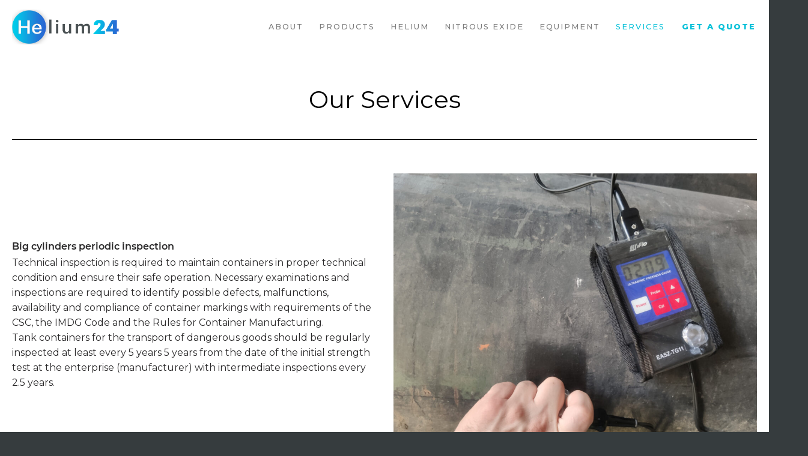

--- FILE ---
content_type: text/html; charset=UTF-8
request_url: https://helium24.com/services/
body_size: 17548
content:
<!DOCTYPE html>
<!--[if IE 9 ]> <html lang="en-US" class="ie9 loading-site no-js"> <![endif]-->
<!--[if IE 8 ]> <html lang="en-US" class="ie8 loading-site no-js"> <![endif]-->
<!--[if (gte IE 9)|!(IE)]><!--><html lang="en-US" class="loading-site no-js"> <!--<![endif]-->
<head>
	<meta charset="UTF-8" />
	<link rel="profile" href="http://gmpg.org/xfn/11" />
	<link rel="pingback" href="https://helium24.com/xmlrpc.php" />

	<script>(function(html){html.className = html.className.replace(/\bno-js\b/,'js')})(document.documentElement);</script>
<title>Services &#8211; Helium</title>
<meta name='robots' content='max-image-preview:large' />
	<style>img:is([sizes="auto" i], [sizes^="auto," i]) { contain-intrinsic-size: 3000px 1500px }</style>
	<link rel="alternate" hreflang="en" href="https://helium24.com/services/" />
<meta name="viewport" content="width=device-width, initial-scale=1, maximum-scale=1" /><link rel='dns-prefetch' href='//fonts.googleapis.com' />
<link rel="alternate" type="application/rss+xml" title="Helium &raquo; Feed" href="https://helium24.com/feed/" />
<link rel="alternate" type="application/rss+xml" title="Helium &raquo; Comments Feed" href="https://helium24.com/comments/feed/" />
<script type="text/javascript">
/* <![CDATA[ */
window._wpemojiSettings = {"baseUrl":"https:\/\/s.w.org\/images\/core\/emoji\/16.0.1\/72x72\/","ext":".png","svgUrl":"https:\/\/s.w.org\/images\/core\/emoji\/16.0.1\/svg\/","svgExt":".svg","source":{"concatemoji":"https:\/\/helium24.com\/wp-includes\/js\/wp-emoji-release.min.js?ver=6.8.3"}};
/*! This file is auto-generated */
!function(s,n){var o,i,e;function c(e){try{var t={supportTests:e,timestamp:(new Date).valueOf()};sessionStorage.setItem(o,JSON.stringify(t))}catch(e){}}function p(e,t,n){e.clearRect(0,0,e.canvas.width,e.canvas.height),e.fillText(t,0,0);var t=new Uint32Array(e.getImageData(0,0,e.canvas.width,e.canvas.height).data),a=(e.clearRect(0,0,e.canvas.width,e.canvas.height),e.fillText(n,0,0),new Uint32Array(e.getImageData(0,0,e.canvas.width,e.canvas.height).data));return t.every(function(e,t){return e===a[t]})}function u(e,t){e.clearRect(0,0,e.canvas.width,e.canvas.height),e.fillText(t,0,0);for(var n=e.getImageData(16,16,1,1),a=0;a<n.data.length;a++)if(0!==n.data[a])return!1;return!0}function f(e,t,n,a){switch(t){case"flag":return n(e,"\ud83c\udff3\ufe0f\u200d\u26a7\ufe0f","\ud83c\udff3\ufe0f\u200b\u26a7\ufe0f")?!1:!n(e,"\ud83c\udde8\ud83c\uddf6","\ud83c\udde8\u200b\ud83c\uddf6")&&!n(e,"\ud83c\udff4\udb40\udc67\udb40\udc62\udb40\udc65\udb40\udc6e\udb40\udc67\udb40\udc7f","\ud83c\udff4\u200b\udb40\udc67\u200b\udb40\udc62\u200b\udb40\udc65\u200b\udb40\udc6e\u200b\udb40\udc67\u200b\udb40\udc7f");case"emoji":return!a(e,"\ud83e\udedf")}return!1}function g(e,t,n,a){var r="undefined"!=typeof WorkerGlobalScope&&self instanceof WorkerGlobalScope?new OffscreenCanvas(300,150):s.createElement("canvas"),o=r.getContext("2d",{willReadFrequently:!0}),i=(o.textBaseline="top",o.font="600 32px Arial",{});return e.forEach(function(e){i[e]=t(o,e,n,a)}),i}function t(e){var t=s.createElement("script");t.src=e,t.defer=!0,s.head.appendChild(t)}"undefined"!=typeof Promise&&(o="wpEmojiSettingsSupports",i=["flag","emoji"],n.supports={everything:!0,everythingExceptFlag:!0},e=new Promise(function(e){s.addEventListener("DOMContentLoaded",e,{once:!0})}),new Promise(function(t){var n=function(){try{var e=JSON.parse(sessionStorage.getItem(o));if("object"==typeof e&&"number"==typeof e.timestamp&&(new Date).valueOf()<e.timestamp+604800&&"object"==typeof e.supportTests)return e.supportTests}catch(e){}return null}();if(!n){if("undefined"!=typeof Worker&&"undefined"!=typeof OffscreenCanvas&&"undefined"!=typeof URL&&URL.createObjectURL&&"undefined"!=typeof Blob)try{var e="postMessage("+g.toString()+"("+[JSON.stringify(i),f.toString(),p.toString(),u.toString()].join(",")+"));",a=new Blob([e],{type:"text/javascript"}),r=new Worker(URL.createObjectURL(a),{name:"wpTestEmojiSupports"});return void(r.onmessage=function(e){c(n=e.data),r.terminate(),t(n)})}catch(e){}c(n=g(i,f,p,u))}t(n)}).then(function(e){for(var t in e)n.supports[t]=e[t],n.supports.everything=n.supports.everything&&n.supports[t],"flag"!==t&&(n.supports.everythingExceptFlag=n.supports.everythingExceptFlag&&n.supports[t]);n.supports.everythingExceptFlag=n.supports.everythingExceptFlag&&!n.supports.flag,n.DOMReady=!1,n.readyCallback=function(){n.DOMReady=!0}}).then(function(){return e}).then(function(){var e;n.supports.everything||(n.readyCallback(),(e=n.source||{}).concatemoji?t(e.concatemoji):e.wpemoji&&e.twemoji&&(t(e.twemoji),t(e.wpemoji)))}))}((window,document),window._wpemojiSettings);
/* ]]> */
</script>
<style id='wp-emoji-styles-inline-css' type='text/css'>

	img.wp-smiley, img.emoji {
		display: inline !important;
		border: none !important;
		box-shadow: none !important;
		height: 1em !important;
		width: 1em !important;
		margin: 0 0.07em !important;
		vertical-align: -0.1em !important;
		background: none !important;
		padding: 0 !important;
	}
</style>
<link rel='stylesheet' id='wp-block-library-css' href='https://helium24.com/wp-includes/css/dist/block-library/style.min.css?ver=6.8.3' type='text/css' media='all' />
<link rel='stylesheet' id='yith-ywraq-gutenberg-css' href='https://helium24.com/wp-content/plugins/yith-woocommerce-request-a-quote-premium/assets/css/ywraq-gutenberg.css?ver=3.2.0' type='text/css' media='all' />
<style id='global-styles-inline-css' type='text/css'>
:root{--wp--preset--aspect-ratio--square: 1;--wp--preset--aspect-ratio--4-3: 4/3;--wp--preset--aspect-ratio--3-4: 3/4;--wp--preset--aspect-ratio--3-2: 3/2;--wp--preset--aspect-ratio--2-3: 2/3;--wp--preset--aspect-ratio--16-9: 16/9;--wp--preset--aspect-ratio--9-16: 9/16;--wp--preset--color--black: #000000;--wp--preset--color--cyan-bluish-gray: #abb8c3;--wp--preset--color--white: #ffffff;--wp--preset--color--pale-pink: #f78da7;--wp--preset--color--vivid-red: #cf2e2e;--wp--preset--color--luminous-vivid-orange: #ff6900;--wp--preset--color--luminous-vivid-amber: #fcb900;--wp--preset--color--light-green-cyan: #7bdcb5;--wp--preset--color--vivid-green-cyan: #00d084;--wp--preset--color--pale-cyan-blue: #8ed1fc;--wp--preset--color--vivid-cyan-blue: #0693e3;--wp--preset--color--vivid-purple: #9b51e0;--wp--preset--gradient--vivid-cyan-blue-to-vivid-purple: linear-gradient(135deg,rgba(6,147,227,1) 0%,rgb(155,81,224) 100%);--wp--preset--gradient--light-green-cyan-to-vivid-green-cyan: linear-gradient(135deg,rgb(122,220,180) 0%,rgb(0,208,130) 100%);--wp--preset--gradient--luminous-vivid-amber-to-luminous-vivid-orange: linear-gradient(135deg,rgba(252,185,0,1) 0%,rgba(255,105,0,1) 100%);--wp--preset--gradient--luminous-vivid-orange-to-vivid-red: linear-gradient(135deg,rgba(255,105,0,1) 0%,rgb(207,46,46) 100%);--wp--preset--gradient--very-light-gray-to-cyan-bluish-gray: linear-gradient(135deg,rgb(238,238,238) 0%,rgb(169,184,195) 100%);--wp--preset--gradient--cool-to-warm-spectrum: linear-gradient(135deg,rgb(74,234,220) 0%,rgb(151,120,209) 20%,rgb(207,42,186) 40%,rgb(238,44,130) 60%,rgb(251,105,98) 80%,rgb(254,248,76) 100%);--wp--preset--gradient--blush-light-purple: linear-gradient(135deg,rgb(255,206,236) 0%,rgb(152,150,240) 100%);--wp--preset--gradient--blush-bordeaux: linear-gradient(135deg,rgb(254,205,165) 0%,rgb(254,45,45) 50%,rgb(107,0,62) 100%);--wp--preset--gradient--luminous-dusk: linear-gradient(135deg,rgb(255,203,112) 0%,rgb(199,81,192) 50%,rgb(65,88,208) 100%);--wp--preset--gradient--pale-ocean: linear-gradient(135deg,rgb(255,245,203) 0%,rgb(182,227,212) 50%,rgb(51,167,181) 100%);--wp--preset--gradient--electric-grass: linear-gradient(135deg,rgb(202,248,128) 0%,rgb(113,206,126) 100%);--wp--preset--gradient--midnight: linear-gradient(135deg,rgb(2,3,129) 0%,rgb(40,116,252) 100%);--wp--preset--font-size--small: 13px;--wp--preset--font-size--medium: 20px;--wp--preset--font-size--large: 36px;--wp--preset--font-size--x-large: 42px;--wp--preset--font-family--montserrat-semibold: montserrat-semibold;--wp--preset--font-family--montserrat-medium: montserrat-medium;--wp--preset--font-family--montserrat-light: montserrat-light;--wp--preset--font-family--montserrat-black: montserrat-black;--wp--preset--font-family--inter: "Inter", sans-serif;--wp--preset--font-family--cardo: Cardo;--wp--preset--spacing--20: 0.44rem;--wp--preset--spacing--30: 0.67rem;--wp--preset--spacing--40: 1rem;--wp--preset--spacing--50: 1.5rem;--wp--preset--spacing--60: 2.25rem;--wp--preset--spacing--70: 3.38rem;--wp--preset--spacing--80: 5.06rem;--wp--preset--shadow--natural: 6px 6px 9px rgba(0, 0, 0, 0.2);--wp--preset--shadow--deep: 12px 12px 50px rgba(0, 0, 0, 0.4);--wp--preset--shadow--sharp: 6px 6px 0px rgba(0, 0, 0, 0.2);--wp--preset--shadow--outlined: 6px 6px 0px -3px rgba(255, 255, 255, 1), 6px 6px rgba(0, 0, 0, 1);--wp--preset--shadow--crisp: 6px 6px 0px rgba(0, 0, 0, 1);}:where(body) { margin: 0; }.wp-site-blocks > .alignleft { float: left; margin-right: 2em; }.wp-site-blocks > .alignright { float: right; margin-left: 2em; }.wp-site-blocks > .aligncenter { justify-content: center; margin-left: auto; margin-right: auto; }:where(.is-layout-flex){gap: 0.5em;}:where(.is-layout-grid){gap: 0.5em;}.is-layout-flow > .alignleft{float: left;margin-inline-start: 0;margin-inline-end: 2em;}.is-layout-flow > .alignright{float: right;margin-inline-start: 2em;margin-inline-end: 0;}.is-layout-flow > .aligncenter{margin-left: auto !important;margin-right: auto !important;}.is-layout-constrained > .alignleft{float: left;margin-inline-start: 0;margin-inline-end: 2em;}.is-layout-constrained > .alignright{float: right;margin-inline-start: 2em;margin-inline-end: 0;}.is-layout-constrained > .aligncenter{margin-left: auto !important;margin-right: auto !important;}.is-layout-constrained > :where(:not(.alignleft):not(.alignright):not(.alignfull)){margin-left: auto !important;margin-right: auto !important;}body .is-layout-flex{display: flex;}.is-layout-flex{flex-wrap: wrap;align-items: center;}.is-layout-flex > :is(*, div){margin: 0;}body .is-layout-grid{display: grid;}.is-layout-grid > :is(*, div){margin: 0;}body{padding-top: 0px;padding-right: 0px;padding-bottom: 0px;padding-left: 0px;}a:where(:not(.wp-element-button)){text-decoration: underline;}:root :where(.wp-element-button, .wp-block-button__link){background-color: #32373c;border-width: 0;color: #fff;font-family: inherit;font-size: inherit;line-height: inherit;padding: calc(0.667em + 2px) calc(1.333em + 2px);text-decoration: none;}.has-black-color{color: var(--wp--preset--color--black) !important;}.has-cyan-bluish-gray-color{color: var(--wp--preset--color--cyan-bluish-gray) !important;}.has-white-color{color: var(--wp--preset--color--white) !important;}.has-pale-pink-color{color: var(--wp--preset--color--pale-pink) !important;}.has-vivid-red-color{color: var(--wp--preset--color--vivid-red) !important;}.has-luminous-vivid-orange-color{color: var(--wp--preset--color--luminous-vivid-orange) !important;}.has-luminous-vivid-amber-color{color: var(--wp--preset--color--luminous-vivid-amber) !important;}.has-light-green-cyan-color{color: var(--wp--preset--color--light-green-cyan) !important;}.has-vivid-green-cyan-color{color: var(--wp--preset--color--vivid-green-cyan) !important;}.has-pale-cyan-blue-color{color: var(--wp--preset--color--pale-cyan-blue) !important;}.has-vivid-cyan-blue-color{color: var(--wp--preset--color--vivid-cyan-blue) !important;}.has-vivid-purple-color{color: var(--wp--preset--color--vivid-purple) !important;}.has-black-background-color{background-color: var(--wp--preset--color--black) !important;}.has-cyan-bluish-gray-background-color{background-color: var(--wp--preset--color--cyan-bluish-gray) !important;}.has-white-background-color{background-color: var(--wp--preset--color--white) !important;}.has-pale-pink-background-color{background-color: var(--wp--preset--color--pale-pink) !important;}.has-vivid-red-background-color{background-color: var(--wp--preset--color--vivid-red) !important;}.has-luminous-vivid-orange-background-color{background-color: var(--wp--preset--color--luminous-vivid-orange) !important;}.has-luminous-vivid-amber-background-color{background-color: var(--wp--preset--color--luminous-vivid-amber) !important;}.has-light-green-cyan-background-color{background-color: var(--wp--preset--color--light-green-cyan) !important;}.has-vivid-green-cyan-background-color{background-color: var(--wp--preset--color--vivid-green-cyan) !important;}.has-pale-cyan-blue-background-color{background-color: var(--wp--preset--color--pale-cyan-blue) !important;}.has-vivid-cyan-blue-background-color{background-color: var(--wp--preset--color--vivid-cyan-blue) !important;}.has-vivid-purple-background-color{background-color: var(--wp--preset--color--vivid-purple) !important;}.has-black-border-color{border-color: var(--wp--preset--color--black) !important;}.has-cyan-bluish-gray-border-color{border-color: var(--wp--preset--color--cyan-bluish-gray) !important;}.has-white-border-color{border-color: var(--wp--preset--color--white) !important;}.has-pale-pink-border-color{border-color: var(--wp--preset--color--pale-pink) !important;}.has-vivid-red-border-color{border-color: var(--wp--preset--color--vivid-red) !important;}.has-luminous-vivid-orange-border-color{border-color: var(--wp--preset--color--luminous-vivid-orange) !important;}.has-luminous-vivid-amber-border-color{border-color: var(--wp--preset--color--luminous-vivid-amber) !important;}.has-light-green-cyan-border-color{border-color: var(--wp--preset--color--light-green-cyan) !important;}.has-vivid-green-cyan-border-color{border-color: var(--wp--preset--color--vivid-green-cyan) !important;}.has-pale-cyan-blue-border-color{border-color: var(--wp--preset--color--pale-cyan-blue) !important;}.has-vivid-cyan-blue-border-color{border-color: var(--wp--preset--color--vivid-cyan-blue) !important;}.has-vivid-purple-border-color{border-color: var(--wp--preset--color--vivid-purple) !important;}.has-vivid-cyan-blue-to-vivid-purple-gradient-background{background: var(--wp--preset--gradient--vivid-cyan-blue-to-vivid-purple) !important;}.has-light-green-cyan-to-vivid-green-cyan-gradient-background{background: var(--wp--preset--gradient--light-green-cyan-to-vivid-green-cyan) !important;}.has-luminous-vivid-amber-to-luminous-vivid-orange-gradient-background{background: var(--wp--preset--gradient--luminous-vivid-amber-to-luminous-vivid-orange) !important;}.has-luminous-vivid-orange-to-vivid-red-gradient-background{background: var(--wp--preset--gradient--luminous-vivid-orange-to-vivid-red) !important;}.has-very-light-gray-to-cyan-bluish-gray-gradient-background{background: var(--wp--preset--gradient--very-light-gray-to-cyan-bluish-gray) !important;}.has-cool-to-warm-spectrum-gradient-background{background: var(--wp--preset--gradient--cool-to-warm-spectrum) !important;}.has-blush-light-purple-gradient-background{background: var(--wp--preset--gradient--blush-light-purple) !important;}.has-blush-bordeaux-gradient-background{background: var(--wp--preset--gradient--blush-bordeaux) !important;}.has-luminous-dusk-gradient-background{background: var(--wp--preset--gradient--luminous-dusk) !important;}.has-pale-ocean-gradient-background{background: var(--wp--preset--gradient--pale-ocean) !important;}.has-electric-grass-gradient-background{background: var(--wp--preset--gradient--electric-grass) !important;}.has-midnight-gradient-background{background: var(--wp--preset--gradient--midnight) !important;}.has-small-font-size{font-size: var(--wp--preset--font-size--small) !important;}.has-medium-font-size{font-size: var(--wp--preset--font-size--medium) !important;}.has-large-font-size{font-size: var(--wp--preset--font-size--large) !important;}.has-x-large-font-size{font-size: var(--wp--preset--font-size--x-large) !important;}.has-montserrat-semibold-font-family{font-family: var(--wp--preset--font-family--montserrat-semibold) !important;}.has-montserrat-medium-font-family{font-family: var(--wp--preset--font-family--montserrat-medium) !important;}.has-montserrat-light-font-family{font-family: var(--wp--preset--font-family--montserrat-light) !important;}.has-montserrat-black-font-family{font-family: var(--wp--preset--font-family--montserrat-black) !important;}.has-inter-font-family{font-family: var(--wp--preset--font-family--inter) !important;}.has-cardo-font-family{font-family: var(--wp--preset--font-family--cardo) !important;}
:where(.wp-block-post-template.is-layout-flex){gap: 1.25em;}:where(.wp-block-post-template.is-layout-grid){gap: 1.25em;}
:where(.wp-block-columns.is-layout-flex){gap: 2em;}:where(.wp-block-columns.is-layout-grid){gap: 2em;}
:root :where(.wp-block-pullquote){font-size: 1.5em;line-height: 1.6;}
</style>
<link rel='stylesheet' id='contact-form-7-css' href='https://helium24.com/wp-content/plugins/contact-form-7/includes/css/styles.css?ver=5.9.8' type='text/css' media='all' />
<link rel='stylesheet' id='uaf_client_css-css' href='https://helium24.com/wp-content/uploads/useanyfont/uaf.css?ver=1725616108' type='text/css' media='all' />
<style id='woocommerce-inline-inline-css' type='text/css'>
.woocommerce form .form-row .required { visibility: visible; }
</style>
<link rel='stylesheet' id='flatsome-icons-css' href='https://helium24.com/wp-content/themes/flatsome/assets/css/fl-icons.css?ver=3.12' type='text/css' media='all' />
<link rel='stylesheet' id='yith_ywraq_frontend-css' href='https://helium24.com/wp-content/plugins/yith-woocommerce-request-a-quote-premium/assets/css/ywraq-frontend.css?ver=3.2.0' type='text/css' media='all' />
<style id='yith_ywraq_frontend-inline-css' type='text/css'>
.woocommerce .add-request-quote-button.button, .woocommerce .add-request-quote-button-addons.button, .yith-wceop-ywraq-button-wrapper .add-request-quote-button.button, .yith-wceop-ywraq-button-wrapper .add-request-quote-button-addons.button{
    background-color: rgb(3,192,216)!important;
    color: #ffffff!important;
}
.woocommerce .add-request-quote-button.button:hover,  .woocommerce .add-request-quote-button-addons.button:hover,.yith-wceop-ywraq-button-wrapper .add-request-quote-button.button:hover,  .yith-wceop-ywraq-button-wrapper .add-request-quote-button-addons.button:hover{
    background-color: #044a80!important;
    color: #ffffff!important;
}

#ywraq_checkout_quote.button{
	background: rgb(3,192,216);
    color: #ffffff;
    border: 1px solid #ffffff;
}

#ywraq_checkout_quote.button:hover{
	background: #044a80;
    color: #ffffff;
    border: 1px solid #ffffff;
}

</style>
<link rel='stylesheet' id='flatsome-main-css' href='https://helium24.com/wp-content/themes/flatsome/assets/css/flatsome.css?ver=3.13.3' type='text/css' media='all' />
<link rel='stylesheet' id='flatsome-shop-css' href='https://helium24.com/wp-content/themes/flatsome/assets/css/flatsome-shop.css?ver=3.13.3' type='text/css' media='all' />
<link rel='stylesheet' id='flatsome-style-css' href='https://helium24.com/wp-content/themes/helium/style.css?ver=3.0' type='text/css' media='all' />
<link rel='stylesheet' id='flatsome-googlefonts-css' href='//fonts.googleapis.com/css?family=Montserrat%3Aregular%2C800%2Cregular%2C500%2Cregular&#038;display=swap&#038;ver=3.9' type='text/css' media='all' />
<script type="text/javascript" src="https://helium24.com/wp-includes/js/jquery/jquery.min.js?ver=3.7.1" id="jquery-core-js"></script>
<script type="text/javascript" src="https://helium24.com/wp-includes/js/jquery/jquery-migrate.min.js?ver=3.4.1" id="jquery-migrate-js"></script>
<script type="text/javascript" src="https://helium24.com/wp-content/plugins/woocommerce/assets/js/jquery-blockui/jquery.blockUI.min.js?ver=2.7.0-wc.9.2.3" id="jquery-blockui-js" defer="defer" data-wp-strategy="defer"></script>
<script type="text/javascript" id="wc-add-to-cart-js-extra">
/* <![CDATA[ */
var wc_add_to_cart_params = {"ajax_url":"\/wp-admin\/admin-ajax.php","wc_ajax_url":"\/?wc-ajax=%%endpoint%%","i18n_view_cart":"View cart","cart_url":"https:\/\/helium24.com\/cart\/","is_cart":"","cart_redirect_after_add":"no"};
/* ]]> */
</script>
<script type="text/javascript" src="https://helium24.com/wp-content/plugins/woocommerce/assets/js/frontend/add-to-cart.min.js?ver=9.2.3" id="wc-add-to-cart-js" defer="defer" data-wp-strategy="defer"></script>
<script type="text/javascript" src="https://helium24.com/wp-content/plugins/woocommerce/assets/js/js-cookie/js.cookie.min.js?ver=2.1.4-wc.9.2.3" id="js-cookie-js" defer="defer" data-wp-strategy="defer"></script>
<script type="text/javascript" id="woocommerce-js-extra">
/* <![CDATA[ */
var woocommerce_params = {"ajax_url":"\/wp-admin\/admin-ajax.php","wc_ajax_url":"\/?wc-ajax=%%endpoint%%"};
/* ]]> */
</script>
<script type="text/javascript" src="https://helium24.com/wp-content/plugins/woocommerce/assets/js/frontend/woocommerce.min.js?ver=9.2.3" id="woocommerce-js" defer="defer" data-wp-strategy="defer"></script>
<link rel="https://api.w.org/" href="https://helium24.com/wp-json/" /><link rel="alternate" title="JSON" type="application/json" href="https://helium24.com/wp-json/wp/v2/pages/28" /><link rel="EditURI" type="application/rsd+xml" title="RSD" href="https://helium24.com/xmlrpc.php?rsd" />
<meta name="generator" content="WordPress 6.8.3" />
<meta name="generator" content="WooCommerce 9.2.3" />
<link rel="canonical" href="https://helium24.com/services/" />
<link rel='shortlink' href='https://helium24.com/?p=28' />
<link rel="alternate" title="oEmbed (JSON)" type="application/json+oembed" href="https://helium24.com/wp-json/oembed/1.0/embed?url=https%3A%2F%2Fhelium24.com%2Fservices%2F" />
<link rel="alternate" title="oEmbed (XML)" type="text/xml+oembed" href="https://helium24.com/wp-json/oembed/1.0/embed?url=https%3A%2F%2Fhelium24.com%2Fservices%2F&#038;format=xml" />
<meta name="generator" content="WPML ver:4.4.12 stt:1,4,45;" />
<style>.bg{opacity: 0; transition: opacity 1s; -webkit-transition: opacity 1s;} .bg-loaded{opacity: 1;}</style><!--[if IE]><link rel="stylesheet" type="text/css" href="https://helium24.com/wp-content/themes/flatsome/assets/css/ie-fallback.css"><script src="//cdnjs.cloudflare.com/ajax/libs/html5shiv/3.6.1/html5shiv.js"></script><script>var head = document.getElementsByTagName('head')[0],style = document.createElement('style');style.type = 'text/css';style.styleSheet.cssText = ':before,:after{content:none !important';head.appendChild(style);setTimeout(function(){head.removeChild(style);}, 0);</script><script src="https://helium24.com/wp-content/themes/flatsome/assets/libs/ie-flexibility.js"></script><![endif]-->	<noscript><style>.woocommerce-product-gallery{ opacity: 1 !important; }</style></noscript>
	<style class='wp-fonts-local' type='text/css'>
@font-face{font-family:montserrat-semibold;font-style:normal;font-weight:400;font-display:fallback;src:url('https://helium24.com/wp-content/uploads/useanyfont/2811montserrat-semibold.woff2') format('woff2');}
@font-face{font-family:montserrat-medium;font-style:normal;font-weight:400;font-display:fallback;src:url('https://helium24.com/wp-content/uploads/useanyfont/1008montserrat-medium.woff2') format('woff2');}
@font-face{font-family:montserrat-light;font-style:normal;font-weight:400;font-display:fallback;src:url('https://helium24.com/wp-content/uploads/useanyfont/158montserrat-light.woff2') format('woff2');}
@font-face{font-family:montserrat-black;font-style:normal;font-weight:400;font-display:fallback;src:url('https://helium24.com/wp-content/uploads/useanyfont/7393Montserrat-Black.woff2') format('woff2');}
@font-face{font-family:Inter;font-style:normal;font-weight:300 900;font-display:fallback;src:url('https://helium24.com/wp-content/plugins/woocommerce/assets/fonts/Inter-VariableFont_slnt,wght.woff2') format('woff2');font-stretch:normal;}
@font-face{font-family:Cardo;font-style:normal;font-weight:400;font-display:fallback;src:url('https://helium24.com/wp-content/plugins/woocommerce/assets/fonts/cardo_normal_400.woff2') format('woff2');}
</style>
<link rel="icon" href="https://helium24.com/wp-content/uploads/2022/01/cropped-fav1-32x32.png" sizes="32x32" />
<link rel="icon" href="https://helium24.com/wp-content/uploads/2022/01/cropped-fav1-192x192.png" sizes="192x192" />
<link rel="apple-touch-icon" href="https://helium24.com/wp-content/uploads/2022/01/cropped-fav1-180x180.png" />
<meta name="msapplication-TileImage" content="https://helium24.com/wp-content/uploads/2022/01/cropped-fav1-270x270.png" />
<style id="custom-css" type="text/css">:root {--primary-color: #363c3e;}.full-width .ubermenu-nav, .container, .row{max-width: 1270px}.row.row-collapse{max-width: 1240px}.row.row-small{max-width: 1262.5px}.row.row-large{max-width: 1300px}.header-main{height: 90px}#logo img{max-height: 90px}#logo{width:178px;}.header-top{min-height: 30px}.transparent .header-main{height: 90px}.transparent #logo img{max-height: 90px}.has-transparent + .page-title:first-of-type,.has-transparent + #main > .page-title,.has-transparent + #main > div > .page-title,.has-transparent + #main .page-header-wrapper:first-of-type .page-title{padding-top: 90px;}.header.show-on-scroll,.stuck .header-main{height:70px!important}.stuck #logo img{max-height: 70px!important}.header-bg-color, .header-wrapper {background-color: #ffffff}.header-bottom {background-color: #f1f1f1}.header-main .nav > li > a{line-height: 16px }.stuck .header-main .nav > li > a{line-height: 50px }@media (max-width: 549px) {.header-main{height: 70px}#logo img{max-height: 70px}}.nav-dropdown-has-arrow.nav-dropdown-has-border li.has-dropdown:before{border-bottom-color: rgba(0,203,232,0.39);}.nav .nav-dropdown{border-color: rgba(0,203,232,0.39) }.nav-dropdown{border-radius:15px}.nav-dropdown{font-size:94%}/* Color */.accordion-title.active, .has-icon-bg .icon .icon-inner,.logo a, .primary.is-underline, .primary.is-link, .badge-outline .badge-inner, .nav-outline > li.active> a,.nav-outline >li.active > a, .cart-icon strong,[data-color='primary'], .is-outline.primary{color: #363c3e;}/* Color !important */[data-text-color="primary"]{color: #363c3e!important;}/* Background Color */[data-text-bg="primary"]{background-color: #363c3e;}/* Background */.scroll-to-bullets a,.featured-title, .label-new.menu-item > a:after, .nav-pagination > li > .current,.nav-pagination > li > span:hover,.nav-pagination > li > a:hover,.has-hover:hover .badge-outline .badge-inner,button[type="submit"], .button.wc-forward:not(.checkout):not(.checkout-button), .button.submit-button, .button.primary:not(.is-outline),.featured-table .title,.is-outline:hover, .has-icon:hover .icon-label,.nav-dropdown-bold .nav-column li > a:hover, .nav-dropdown.nav-dropdown-bold > li > a:hover, .nav-dropdown-bold.dark .nav-column li > a:hover, .nav-dropdown.nav-dropdown-bold.dark > li > a:hover, .is-outline:hover, .tagcloud a:hover,.grid-tools a, input[type='submit']:not(.is-form), .box-badge:hover .box-text, input.button.alt,.nav-box > li > a:hover,.nav-box > li.active > a,.nav-pills > li.active > a ,.current-dropdown .cart-icon strong, .cart-icon:hover strong, .nav-line-bottom > li > a:before, .nav-line-grow > li > a:before, .nav-line > li > a:before,.banner, .header-top, .slider-nav-circle .flickity-prev-next-button:hover svg, .slider-nav-circle .flickity-prev-next-button:hover .arrow, .primary.is-outline:hover, .button.primary:not(.is-outline), input[type='submit'].primary, input[type='submit'].primary, input[type='reset'].button, input[type='button'].primary, .badge-inner{background-color: #363c3e;}/* Border */.nav-vertical.nav-tabs > li.active > a,.scroll-to-bullets a.active,.nav-pagination > li > .current,.nav-pagination > li > span:hover,.nav-pagination > li > a:hover,.has-hover:hover .badge-outline .badge-inner,.accordion-title.active,.featured-table,.is-outline:hover, .tagcloud a:hover,blockquote, .has-border, .cart-icon strong:after,.cart-icon strong,.blockUI:before, .processing:before,.loading-spin, .slider-nav-circle .flickity-prev-next-button:hover svg, .slider-nav-circle .flickity-prev-next-button:hover .arrow, .primary.is-outline:hover{border-color: #363c3e}.nav-tabs > li.active > a{border-top-color: #363c3e}.widget_shopping_cart_content .blockUI.blockOverlay:before { border-left-color: #363c3e }.woocommerce-checkout-review-order .blockUI.blockOverlay:before { border-left-color: #363c3e }/* Fill */.slider .flickity-prev-next-button:hover svg,.slider .flickity-prev-next-button:hover .arrow{fill: #363c3e;}/* Background Color */[data-icon-label]:after, .secondary.is-underline:hover,.secondary.is-outline:hover,.icon-label,.button.secondary:not(.is-outline),.button.alt:not(.is-outline), .badge-inner.on-sale, .button.checkout, .single_add_to_cart_button, .current .breadcrumb-step{ background-color:#03c0d8; }[data-text-bg="secondary"]{background-color: #03c0d8;}/* Color */.secondary.is-underline,.secondary.is-link, .secondary.is-outline,.stars a.active, .star-rating:before, .woocommerce-page .star-rating:before,.star-rating span:before, .color-secondary{color: #03c0d8}/* Color !important */[data-text-color="secondary"]{color: #03c0d8!important;}/* Border */.secondary.is-outline:hover{border-color:#03c0d8}@media screen and (max-width: 549px){body{font-size: 100%;}}body{font-family:"Montserrat", sans-serif}body{font-weight: 0}body{color: #282728}.nav > li > a {font-family:"Montserrat", sans-serif;}.mobile-sidebar-levels-2 .nav > li > ul > li > a {font-family:"Montserrat", sans-serif;}.nav > li > a {font-weight: 500;}.mobile-sidebar-levels-2 .nav > li > ul > li > a {font-weight: 500;}h1,h2,h3,h4,h5,h6,.heading-font, .off-canvas-center .nav-sidebar.nav-vertical > li > a{font-family: "Montserrat", sans-serif;}h1,h2,h3,h4,h5,h6,.heading-font,.banner h1,.banner h2{font-weight: 800;}h1,h2,h3,h4,h5,h6,.heading-font{color: #000000;}.alt-font{font-family: "Montserrat", sans-serif;}.alt-font{font-weight: 0!important;}.header:not(.transparent) .header-nav-main.nav > li > a:hover,.header:not(.transparent) .header-nav-main.nav > li.active > a,.header:not(.transparent) .header-nav-main.nav > li.current > a,.header:not(.transparent) .header-nav-main.nav > li > a.active,.header:not(.transparent) .header-nav-main.nav > li > a.current{color: #03c0d8;}.header-nav-main.nav-line-bottom > li > a:before,.header-nav-main.nav-line-grow > li > a:before,.header-nav-main.nav-line > li > a:before,.header-nav-main.nav-box > li > a:hover,.header-nav-main.nav-box > li.active > a,.header-nav-main.nav-pills > li > a:hover,.header-nav-main.nav-pills > li.active > a{color:#FFF!important;background-color: #03c0d8;}a{color: #282728;}a:hover{color: #03c0d8;}.tagcloud a:hover{border-color: #03c0d8;background-color: #03c0d8;}@media screen and (min-width: 550px){.products .box-vertical .box-image{min-width: 300px!important;width: 300px!important;}}.footer-2{background-color: #363c3e}.absolute-footer, html{background-color: #363c3e}/* Custom CSS */li.html.header-button-1 > div > a {border-radius: none;background: none;background: none;font-weight: 600;letter-spacing: 0px;height: inherit;line-height: 31px;border: 0px solid transparent;letter-spacing: 2px;min-width: 30px;}.header-main .nav > li > a {letter-spacing: 2px;}.footer_links > a {font-size: .65rem;letter-spacing: 1.5px;}.footer_links > a:hover {color:#03c0d8!important;}.footer_links > a:last-child:hover{color:#fff!important;}div.wpml-ls-statics-shortcode_actions > ul > li > a {font-family: 'montserrat-semibold';color: #fff;text-transform: uppercase;}div.wpml-ls-statics-shortcode_actions > ul > li {border-right: 2px solid #fff;}div.wpml-ls-statics-shortcode_actions > ul > li:last-child {border-right:0px solid #fff;}div.header-wrapper.stuck > div > div > div > ul > li > div.wpml-ls-statics-shortcode_actions > ul > li > a {color: #282728;}div.header-wrapper.stuck > div > div > div > ul > li > div.wpml-ls-statics-shortcode_actions > ul > li:last-child {border-right:0px solid #282728;}div.header-wrapper.stuck > div > div > div > ul > li > div.wpml-ls-statics-shortcode_actions > ul > li{border-right: 2px solid #282728;}/*TYPOGRAPHY*/h1 {font-size: 3.5rem;font-weight: 900;}h2 {font-size: 2.5rem;font-weight: 100!important;margin-bottom: 40px;}.banner h3 {font-size: 1.4rem;}h3 {margin-bottom: 0em;font-family: 'montserrat-semibold';font-size: 1.2rem!important;}.banner p { font-size: 1rem;}a.button.secondary {border-radius: 50px;background: rgb(2,124,191);background: linear-gradient(180deg, rgba(2,124,191,1) 0%, rgba(4,195,223,1) 100%);font-weight: 500;letter-spacing: 3px;height: 45px;line-height: 45px;border: 0px solid transparent;min-width: 230px;}.get_quote {font-size: 1.7rem!important;line-height: 3rem;font-weight: 100;font-family: montserrat-light;}.section_bg_gradient {background: rgb(2,124,191);background: linear-gradient(180deg, rgba(2,124,191,1) 0%, rgba(4,195,223,1) 100%);}.row-box-shadow-1 .col-inner{-webkit-box-shadow: 0 0px 10px 0px #f4f5f5;box-shadow: 0 0px 10px 0px #f4f5f5;}.accordion-title {background-color: #00cbe8;border-top: 5px solid #fff;color: #fff!important;font-family: 'montserrat-medium';}.accordion-title.active {background-color: #00cbe8;border-color: #fff;}.accordion-inner {background-color: #f4f5f5;padding-top: 40px;}.accordion .toggle {left: auto;right: 0;}/*BLOG*/div.box-text-inner.blog-post-inner > h5.post-title {margin-bottom: 0em;font-family: 'montserrat-semibold';font-size: 1.2rem;}div.box-text-inner.blog-post-inner > div.is-divider {display: none;}div.box-text-inner.blog-post-inner > p.from_the_blog_excerpt {font-family: 'montserrat-medium';margin-top: 5px;color: #282728;}div.page-title-inner > div > div.entry-divider{display:none;}div.page-title-inner > div > h6.entry-category{display:none;}/*YITH*/div.yith_ywraq_add_item_browse_message> a {border-radius: 50px;background: rgb(2,124,191);background: linear-gradient(180deg, rgba(2,124,191,1) 0%, rgba(4,195,223,1) 100%);font-weight: 500;letter-spacing: 3px;height: 45px;line-height: 45px;border: 0px solid transparent;min-width: 230px;padding: 10px 20px;color:#fff;}/*WOOCOMMERCE*/div.box-text.box-text-products > div > p > a {font-family: montserrat-semibold;font-size: 1rem;}div.box-text.box-text-products > div > p.category{font-family: montserrat-medium;opacity: 1;margin-top: 5px;letter-spacing: 2px;}div.box-text.box-text-products > div.add-to-cart-button{text-align: right;margin-top: -40px;}div.box-text.box-text-products > div.add-to-cart-button>a{background: rgb(2,124,191);background: linear-gradient(180deg, rgba(2,124,191,1) 0%, rgba(4,195,223,1) 100%);border-radius: 100%;font-size: 40px;line-height: 35px;font-weight: 100;width: 35px;height: 35px;padding: 0;margin: 0;border: none;min-height: 0.5em;}div.product-small.box > div.box-image {box-shadow: 0 0 10px #d2cdcd;margin-top: 10px;}div.box-text.box-text-products > div.title-wrapper {margin-top: 20px;}.img_bg> div.box-image {background: rgb(255,255,255);background: linear-gradient(90deg, rgba(255,255,255,1) 0%, rgba(247,252,254,1) 57%, rgba(247,252,254,1) 100%);}.img_bg2> div.box-image {background: rgb(255,255,255);background: linear-gradient(90deg, rgba(255,255,255,1) 0%, rgba(244,245,245,1) 57%, rgba(244,245,245,1) 100%);}div.product-info.summary > h1 {font-size: 2rem;font-weight: 100;}div.product-info.summary > div.is-divider {display:none;}/*CONTACT FORM*/.wpcf7 label {display: block;width: 100%;}#block1 {width: 45%;float: left;height: 39px;font-weight: 100;}#block2 {width: 45%;float: left;margin-left: 1%;height: 39px;font-weight: 100;}#block3 {width: 6.5%;margin: 0;background-color: transparent;color: transparent;font-family: none;font-weight: 400;height: 39px;min-height: 0;font-size: 1.7em;line-height: 1px;padding: 0;border-radius: 43px;margin-left: 1%;border: none;background-image: url(https://helium24.com/wp-content/uploads/2021/10/Layer-18.png);background-size: cover;}.wpcf7 form.sent .wpcf7-response-output {border-color: #363c3e;}a.add-request-quote-button.button {font-size: 1rem;border-radius: 99px;}.services_header {font-family: 'montserrat-semibold';margin-bottom: 2px;}.read{font-family: montserrat-black!important;font-size: 0.9rem;color:#0fb6e3!important;}/* Custom CSS Mobile */@media (max-width: 549px){#block3 {width: 10%;float: right;}#block1 {width: 49%;}#block2 {width: 50%;}.banner h3{line-height: 1.7rem;}a.button.secondary {font-weight: 600;font-size: 1rem;}.img_bg> div.box-image {background: rgb(255,255,255);background: linear-gradient(180deg, rgba(255,255,255,1) 0%, rgba(247,252,254,1) 57%, rgba(247,252,254,1) 100%);}.img_bg2> div.box-image {background: rgb(255,255,255);background: linear-gradient(180deg, rgba(255,255,255,1) 0%, rgba(244,245,245,1) 57%, rgba(244,245,245,1) 100%);}.img_bg> div.box-text > div.box-text-inner{padding: 25px 10px 20px 15px;}}.label-new.menu-item > a:after{content:"New";}.label-hot.menu-item > a:after{content:"Hot";}.label-sale.menu-item > a:after{content:"Sale";}.label-popular.menu-item > a:after{content:"Popular";}</style></head>

<body class="wp-singular page-template page-template-page-blank page-template-page-blank-php page page-id-28 wp-theme-flatsome wp-child-theme-helium theme-flatsome woocommerce-no-js lightbox nav-dropdown-has-arrow nav-dropdown-has-border catalog-mode no-prices">


<a class="skip-link screen-reader-text" href="#main">Skip to content</a>

<div id="wrapper">

	
	<header id="header" class="header has-sticky sticky-fade">
		<div class="header-wrapper">
			<div id="masthead" class="header-main ">
      <div class="header-inner flex-row container logo-left medium-logo-center" role="navigation">

          <!-- Logo -->
          <div id="logo" class="flex-col logo">
            <!-- Header logo -->
<a href="https://helium24.com/" title="Helium" rel="home">
    <img width="178" height="90" src="https://helium24.com/wp-content/uploads/2021/10/logo-new.png" class="header_logo header-logo" alt="Helium"/><img  width="178" height="90" src="https://helium24.com/wp-content/uploads/2021/10/logo-new-white.png" class="header-logo-dark" alt="Helium"/></a>
          </div>

          <!-- Mobile Left Elements -->
          <div class="flex-col show-for-medium flex-left">
            <ul class="mobile-nav nav nav-left ">
                          </ul>
          </div>

          <!-- Left Elements -->
          <div class="flex-col hide-for-medium flex-left
            flex-grow">
            <ul class="header-nav header-nav-main nav nav-left  nav-spacing-xlarge nav-uppercase" >
                          </ul>
          </div>

          <!-- Right Elements -->
          <div class="flex-col hide-for-medium flex-right">
            <ul class="header-nav header-nav-main nav nav-right  nav-spacing-xlarge nav-uppercase">
              <li class="html custom html_topbar_right">
<div class="wpml-ls-statics-shortcode_actions wpml-ls wpml-ls-legacy-list-horizontal">
	<ul><li class="wpml-ls-slot-shortcode_actions wpml-ls-item wpml-ls-item-en wpml-ls-current-language wpml-ls-first-item wpml-ls-last-item wpml-ls-item-legacy-list-horizontal">
				<a href="https://helium24.com/services/" class="wpml-ls-link">
                    <span class="wpml-ls-native">EN</span></a>
			</li></ul>
</div>
</li><li id="menu-item-687" class="menu-item menu-item-type-post_type menu-item-object-page menu-item-687 menu-item-design-default"><a href="https://helium24.com/about/" class="nav-top-link">About</a></li>
<li id="menu-item-650" class="menu-item menu-item-type-post_type menu-item-object-page menu-item-650 menu-item-design-default"><a href="https://helium24.com/ru/products/" class="nav-top-link">Products</a></li>
<li id="menu-item-431" class="menu-item menu-item-type-post_type menu-item-object-page menu-item-431 menu-item-design-default"><a href="https://helium24.com/helium/" class="nav-top-link">Helium</a></li>
<li id="menu-item-432" class="menu-item menu-item-type-post_type menu-item-object-page menu-item-432 menu-item-design-default"><a href="https://helium24.com/nitrous-exide/" class="nav-top-link">Nitrous Exide</a></li>
<li id="menu-item-433" class="menu-item menu-item-type-post_type menu-item-object-page menu-item-433 menu-item-design-default"><a href="https://helium24.com/equipment/" class="nav-top-link">Equipment</a></li>
<li id="menu-item-434" class="menu-item menu-item-type-post_type menu-item-object-page current-menu-item page_item page-item-28 current_page_item menu-item-434 active menu-item-design-default"><a href="https://helium24.com/services/" aria-current="page" class="nav-top-link">Services</a></li>
<li class="html header-button-1">
	<div class="header-button">
	<a href="mailto:info@helium24.com" class="button secondary is-link"  style="border-radius:99px;">
    <span>GET A QUOTE</span>
  </a>
	</div>
</li>


            </ul>
          </div>

          <!-- Mobile Right Elements -->
          <div class="flex-col show-for-medium flex-right">
            <ul class="mobile-nav nav nav-right ">
              <li class="nav-icon has-icon">
  		<a href="#" data-open="#main-menu" data-pos="left" data-bg="main-menu-overlay" data-color="" class="is-small" aria-label="Menu" aria-controls="main-menu" aria-expanded="false">
		
		  <i class="icon-menu" ></i>
		  		</a>
	</li>            </ul>
          </div>

      </div>
     
      </div>
<div class="header-bg-container fill"><div class="header-bg-image fill"></div><div class="header-bg-color fill"></div></div>		</div>
	</header>

	
	<main id="main" class="">


<div id="content" role="main" class="content-area">

		
				<section class="section" id="section_884057840">
		<div class="bg section-bg fill bg-fill  bg-loaded" >

			
			
			

		</div>

		<div class="section-content relative">
			

	<div id="gap-249550827" class="gap-element clearfix" style="display:block; height:auto;">
		
<style>
#gap-249550827 {
  padding-top: 50px;
}
</style>
	</div>
	


<div class="row"  id="row-1504160544">


	<div id="col-731288484" class="col small-12 large-12"  >
		<div class="col-inner text-center"  >
			
			

<h2>Our Services</h2>
<div class="is-divider divider clearfix" style="max-width:100%;height:1px;background-color:rgb(0, 0, 0);"></div>

	<div id="gap-2126701196" class="gap-element clearfix" style="display:block; height:auto;">
		
<style>
#gap-2126701196 {
  padding-top: 10px;
}
</style>
	</div>
	


		</div>
			</div>

	

</div>
<span class="scroll-to" data-label="Scroll to: #big_cylinders" data-bullet="false" data-link="#big_cylinders" data-title="big_cylinders"><a name="big_cylinders"></a></span>

<div class="row align-middle"  id="row-1898500575">


	<div id="col-2056121" class="col medium-6 small-12 large-6"  data-animate="fadeInLeft">
		<div class="col-inner"  >
			
			

<p class="services_header">Big cylinders periodic inspection </p>
<p>Technical inspection is required to maintain containers in proper technical condition and ensure their safe operation. Necessary examinations and inspections are required to identify possible defects, malfunctions, availability and compliance of container markings with requirements of the CSC, the IMDG Code and the Rules for Container Manufacturing.<br />Tank containers for the transport of dangerous goods should be regularly inspected at least every 5 years 5 years from the date of the initial strength test at the enterprise (manufacturer) with intermediate inspections every 2.5 years.</p>

		</div>
			</div>

	

	<div id="col-698482401" class="col medium-6 small-12 large-6 small-col-first"  data-animate="fadeInRight">
		<div class="col-inner"  >
			
			

	<div class="img has-hover x md-x lg-x y md-y lg-y" id="image_303599081">
								<div class="img-inner image-zoom dark" >
			<img fetchpriority="high" decoding="async" width="1020" height="827" src="https://helium24.com/wp-content/uploads/2021/11/s1-1024x830.jpg" class="attachment-large size-large" alt="" srcset="https://helium24.com/wp-content/uploads/2021/11/s1-1024x830.jpg 1024w, https://helium24.com/wp-content/uploads/2021/11/s1-300x243.jpg 300w, https://helium24.com/wp-content/uploads/2021/11/s1-768x623.jpg 768w, https://helium24.com/wp-content/uploads/2021/11/s1-600x486.jpg 600w, https://helium24.com/wp-content/uploads/2021/11/s1.jpg 1295w" sizes="(max-width: 1020px) 100vw, 1020px" />						
					</div>
								
<style>
#image_303599081 {
  width: 100%;
}
</style>
	</div>
	


		</div>
			</div>

	

</div>
<span class="scroll-to" data-label="Scroll to: #cylinder_maintenance" data-bullet="false" data-link="#cylinder_maintenance" data-title="cylinder_maintenance"><a name="cylinder_maintenance"></a></span>

<div class="row align-middle"  id="row-1933013774">


	<div id="col-1542479748" class="col medium-6 small-12 large-6"  data-animate="fadeInLeft">
		<div class="col-inner"  >
			
			

<p class="services_header">Cylinder Maintenance </p>
<p><p>We can help you to hold a routine inspection of cylinders/vessels; this is a necessary step for timely identification of the emergency. An empty cylinder cannot be filled or exchanged for a full one if it&#8217;s certification is expired. Like everything else, the cylinder is subject to wear and tear; to avoid accidents, the timely inspection is required.<br />The cylinders are certified according to a special procedure, which specifies critical values and parameters to identify whether the cylinder is eligible or taken out of service. When the cylinder is inspected, it is marked by the inspecting entity</p>

		</div>
			</div>

	

	<div id="col-1700754374" class="col medium-6 small-12 large-6 small-col-first"  data-animate="fadeInRight">
		<div class="col-inner"  >
			
			

	<div class="img has-hover x md-x lg-x y md-y lg-y" id="image_1407149791">
								<div class="img-inner image-zoom dark" >
			<img decoding="async" width="1020" height="827" src="https://helium24.com/wp-content/uploads/2021/11/s2-1024x830.jpg" class="attachment-large size-large" alt="" srcset="https://helium24.com/wp-content/uploads/2021/11/s2-1024x830.jpg 1024w, https://helium24.com/wp-content/uploads/2021/11/s2-300x243.jpg 300w, https://helium24.com/wp-content/uploads/2021/11/s2-768x623.jpg 768w, https://helium24.com/wp-content/uploads/2021/11/s2-600x486.jpg 600w, https://helium24.com/wp-content/uploads/2021/11/s2.jpg 1295w" sizes="(max-width: 1020px) 100vw, 1020px" />						
					</div>
								
<style>
#image_1407149791 {
  width: 100%;
}
</style>
	</div>
	


		</div>
			</div>

	

</div>
<span class="scroll-to" data-label="Scroll to: #helium_iso" data-bullet="false" data-link="#helium_iso" data-title="helium_iso"><a name="helium_iso"></a></span>

<div class="row align-middle"  id="row-511366062">


	<div id="col-1159012579" class="col medium-6 small-12 large-6"  data-animate="fadeInLeft">
		<div class="col-inner"  >
			
			

<p class="services_header">Helium ISO container periodic inspection
</p>
<p><p> Tank containers intended to carry the dangerous goods shall be subject to regular inspections. This is required to maintain the containers in proper technical condition and ensure their safe operation, as well as to identify possible defects, malfunctions, availability and compliance with all requirements of the container labeling.
Our Company will help you to carry out a comprehensive analysis of your tank container, assess the results and perform all works in accordance with the Regulations for the tank container inspection as soon as possible.</p>

		</div>
			</div>

	

	<div id="col-1826121472" class="col medium-6 small-12 large-6 small-col-first"  data-animate="fadeInRight">
		<div class="col-inner"  >
			
			

	<div class="img has-hover x md-x lg-x y md-y lg-y" id="image_1439063094">
								<div class="img-inner image-zoom dark" >
			<img decoding="async" width="1020" height="827" src="https://helium24.com/wp-content/uploads/2021/11/s3-1024x830.jpg" class="attachment-large size-large" alt="" srcset="https://helium24.com/wp-content/uploads/2021/11/s3-1024x830.jpg 1024w, https://helium24.com/wp-content/uploads/2021/11/s3-300x243.jpg 300w, https://helium24.com/wp-content/uploads/2021/11/s3-768x623.jpg 768w, https://helium24.com/wp-content/uploads/2021/11/s3-600x486.jpg 600w, https://helium24.com/wp-content/uploads/2021/11/s3.jpg 1295w" sizes="(max-width: 1020px) 100vw, 1020px" />						
					</div>
								
<style>
#image_1439063094 {
  width: 100%;
}
</style>
	</div>
	


		</div>
			</div>

	

</div>
<span class="scroll-to" data-label="Scroll to: #quality" data-bullet="false" data-link="#quality" data-title="quality"><a name="quality"></a></span>

<div class="row align-middle"  id="row-1781485112">


	<div id="col-1325884933" class="col medium-6 small-12 large-6"  data-animate="fadeInLeft">
		<div class="col-inner"  >
			
			

<p class="services_header">Quality lab</p>
<p>Our laboratory is focused on the quantitative determination of impurities in helium:<br />Water vapor <br />Hydrogen <br />Oxygen <br />Nitrogen <br />Methane <br />Carbon mono- and dioxide</p>
<p>Our equipment also allows the determination of the amount of argon, xenon, and krypton. This is necessary primarily for the correct classification of gases obtained when filling cylinders on the high-purity helium ramp.</p>

		</div>
			</div>

	

	<div id="col-505079289" class="col medium-6 small-12 large-6 small-col-first"  data-animate="fadeInRight">
		<div class="col-inner"  >
			
			

	<div class="img has-hover x md-x lg-x y md-y lg-y" id="image_206856274">
								<div class="img-inner image-zoom dark" >
			<img loading="lazy" decoding="async" width="1020" height="827" src="https://helium24.com/wp-content/uploads/2021/12/q.jpg" class="attachment-large size-large" alt="" srcset="https://helium24.com/wp-content/uploads/2021/12/q.jpg 1024w, https://helium24.com/wp-content/uploads/2021/12/q-300x243.jpg 300w, https://helium24.com/wp-content/uploads/2021/12/q-768x623.jpg 768w, https://helium24.com/wp-content/uploads/2021/12/q-600x486.jpg 600w" sizes="auto, (max-width: 1020px) 100vw, 1020px" />						
					</div>
								
<style>
#image_206856274 {
  width: 100%;
}
</style>
	</div>
	


		</div>
			</div>

	

</div>

		</div>

		
<style>
#section_884057840 {
  padding-top: 0px;
  padding-bottom: 0px;
}
</style>
	</section>
			
				
</div>



</main>

<footer id="footer" class="footer-wrapper">

		<section class="section" id="section_1776116721">
		<div class="bg section-bg fill bg-fill  bg-loaded" >

			
			
			

		</div>

		<div class="section-content relative">
			

	<div id="gap-1573116170" class="gap-element clearfix" style="display:block; height:auto;">
		
<style>
#gap-1573116170 {
  padding-top: 50px;
}
</style>
	</div>
	

<div class="row"  id="row-1021089377">


	<div id="col-140116139" class="col small-12 large-12"  >
		<div class="col-inner text-center dark"  >
			
			

<p class="footer_links"><a href="https://helium24.com/helium/">HELIUM</a>    <a href="https://helium24.com/nitrous-exide/">NITROUS OXIDE</a>  <a href="https://helium24.com/services/">SERVICES</a>    <a href="https://helium24.com/social-accountability/">SOCIAL ACCOUNTABILITY</a>    <a href="https://helium24.com/transportation/">TRANSPORTATION</a>    <a href="https://helium24.com/blog/">BLOG</a>    <a href="https://helium24.com/terms-and-conditions/">TERMS AND CONDITIONS</a>    <a href="https://helium24.com/delivery/">DELIVERY | PICKUP</a>    <a href="https://helium24.com/contact/">CONTACT US</a>    <a style="color: #03c0d8; font-weight: bold;" href="https://helium24.com/contact/">GET A QUOTE</a></p>

		</div>
			</div>

	

</div>


		</div>

		
<style>
#section_1776116721 {
  padding-top: 0px;
  padding-bottom: 0px;
  background-color: rgb(54, 60, 62);
}
</style>
	</section>
	
<div class="absolute-footer dark medium-text-center small-text-center">
  <div class="container clearfix">

    
    <div class="footer-primary pull-left">
            <div class="copyright-footer">
              </div>
          </div>
  </div>
</div>
<a href="#top" class="back-to-top button icon invert plain fixed bottom z-1 is-outline hide-for-medium circle" id="top-link"><i class="icon-angle-up" ></i></a>

</footer>

</div>

<div id="main-menu" class="mobile-sidebar no-scrollbar mfp-hide">
	<div class="sidebar-menu no-scrollbar ">
		<ul class="nav nav-sidebar nav-vertical nav-uppercase">
			<li class="html custom html_topbar_left"><a href="https://helium24.com"> <img src="https://helium24.com/wp-content/uploads/2021/10/logo-new.png" width="180px"/></a></li><li class="menu-item menu-item-type-post_type menu-item-object-page menu-item-687"><a href="https://helium24.com/about/">About</a></li>
<li class="menu-item menu-item-type-post_type menu-item-object-page menu-item-650"><a href="https://helium24.com/ru/products/">Products</a></li>
<li class="menu-item menu-item-type-post_type menu-item-object-page menu-item-431"><a href="https://helium24.com/helium/">Helium</a></li>
<li class="menu-item menu-item-type-post_type menu-item-object-page menu-item-432"><a href="https://helium24.com/nitrous-exide/">Nitrous Exide</a></li>
<li class="menu-item menu-item-type-post_type menu-item-object-page menu-item-433"><a href="https://helium24.com/equipment/">Equipment</a></li>
<li class="menu-item menu-item-type-post_type menu-item-object-page current-menu-item page_item page-item-28 current_page_item menu-item-434"><a href="https://helium24.com/services/" aria-current="page">Services</a></li>
		</ul>
	</div>
</div>
<script type="speculationrules">
{"prefetch":[{"source":"document","where":{"and":[{"href_matches":"\/*"},{"not":{"href_matches":["\/wp-*.php","\/wp-admin\/*","\/wp-content\/uploads\/*","\/wp-content\/*","\/wp-content\/plugins\/*","\/wp-content\/themes\/helium\/*","\/wp-content\/themes\/flatsome\/*","\/*\\?(.+)"]}},{"not":{"selector_matches":"a[rel~=\"nofollow\"]"}},{"not":{"selector_matches":".no-prefetch, .no-prefetch a"}}]},"eagerness":"conservative"}]}
</script>
    <div id="login-form-popup" class="lightbox-content mfp-hide">
            <div class="woocommerce-notices-wrapper"></div>
<div class="account-container lightbox-inner">

	
			<div class="account-login-inner">

				<h3 class="uppercase">Login</h3>

				<form class="woocommerce-form woocommerce-form-login login" method="post">

					
					<p class="woocommerce-form-row woocommerce-form-row--wide form-row form-row-wide">
						<label for="username">Username or email address&nbsp;<span class="required">*</span></label>
						<input type="text" class="woocommerce-Input woocommerce-Input--text input-text" name="username" id="username" autocomplete="username" value="" />					</p>
					<p class="woocommerce-form-row woocommerce-form-row--wide form-row form-row-wide">
						<label for="password">Password&nbsp;<span class="required">*</span></label>
						<input class="woocommerce-Input woocommerce-Input--text input-text" type="password" name="password" id="password" autocomplete="current-password" />
					</p>

					
					<p class="form-row">
						<label class="woocommerce-form__label woocommerce-form__label-for-checkbox woocommerce-form-login__rememberme">
							<input class="woocommerce-form__input woocommerce-form__input-checkbox" name="rememberme" type="checkbox" id="rememberme" value="forever" /> <span>Remember me</span>
						</label>
						<input type="hidden" id="woocommerce-login-nonce" name="woocommerce-login-nonce" value="491c90971d" /><input type="hidden" name="_wp_http_referer" value="/services/" />						<button type="submit" class="woocommerce-button button woocommerce-form-login__submit" name="login" value="Log in">Log in</button>
					</p>
					<p class="woocommerce-LostPassword lost_password">
						<a href="https://helium24.com/my-account/lost-password/">Lost your password?</a>
					</p>

					
				</form>
			</div>

			
</div>

          </div>
  	<script type='text/javascript'>
		(function () {
			var c = document.body.className;
			c = c.replace(/woocommerce-no-js/, 'woocommerce-js');
			document.body.className = c;
		})();
	</script>
	<link rel='stylesheet' id='wc-blocks-style-css' href='https://helium24.com/wp-content/plugins/woocommerce/assets/client/blocks/wc-blocks.css?ver=wc-9.2.3' type='text/css' media='all' />
<link rel='stylesheet' id='wpml-legacy-horizontal-list-0-css' href='//helium24.com/wp-content/plugins/sitepress-multilingual-cms/templates/language-switchers/legacy-list-horizontal/style.min.css?ver=1' type='text/css' media='all' />
<script type="text/javascript" src="https://helium24.com/wp-includes/js/dist/hooks.min.js?ver=4d63a3d491d11ffd8ac6" id="wp-hooks-js"></script>
<script type="text/javascript" src="https://helium24.com/wp-includes/js/dist/i18n.min.js?ver=5e580eb46a90c2b997e6" id="wp-i18n-js"></script>
<script type="text/javascript" id="wp-i18n-js-after">
/* <![CDATA[ */
wp.i18n.setLocaleData( { 'text direction\u0004ltr': [ 'ltr' ] } );
/* ]]> */
</script>
<script type="text/javascript" src="https://helium24.com/wp-content/plugins/contact-form-7/includes/swv/js/index.js?ver=5.9.8" id="swv-js"></script>
<script type="text/javascript" id="contact-form-7-js-extra">
/* <![CDATA[ */
var wpcf7 = {"api":{"root":"https:\/\/helium24.com\/wp-json\/","namespace":"contact-form-7\/v1"}};
/* ]]> */
</script>
<script type="text/javascript" src="https://helium24.com/wp-content/plugins/contact-form-7/includes/js/index.js?ver=5.9.8" id="contact-form-7-js"></script>
<script type="text/javascript" id="wts_init_js-js-extra">
/* <![CDATA[ */
var wts_data = {"ajax_url":"https:\/\/app.ardalio.com\/ajax.pl","action":"get_wp_data","version":"2.3","alias":"","db":"","site_id":"877a92ec-cb0c-40b4-8263-f696d3db7df2","old_uid":"","url":"https:\/\/helium24.com","language":"en-US","time_zone":"","gmt_offset":"0"};
/* ]]> */
</script>
<script type="text/javascript" src="https://helium24.com/wp-content/plugins/web-stat/js/wts_script.js?ver=1.0.0" id="wts_init_js-js"></script>
<script type="text/javascript" src="https://helium24.com/wp-content/themes/flatsome/inc/extensions/flatsome-live-search/flatsome-live-search.js?ver=3.13.3" id="flatsome-live-search-js"></script>
<script type="text/javascript" src="https://helium24.com/wp-content/plugins/woocommerce/assets/js/sourcebuster/sourcebuster.min.js?ver=9.2.3" id="sourcebuster-js-js"></script>
<script type="text/javascript" id="wc-order-attribution-js-extra">
/* <![CDATA[ */
var wc_order_attribution = {"params":{"lifetime":1.0e-5,"session":30,"base64":false,"ajaxurl":"https:\/\/helium24.com\/wp-admin\/admin-ajax.php","prefix":"wc_order_attribution_","allowTracking":true},"fields":{"source_type":"current.typ","referrer":"current_add.rf","utm_campaign":"current.cmp","utm_source":"current.src","utm_medium":"current.mdm","utm_content":"current.cnt","utm_id":"current.id","utm_term":"current.trm","utm_source_platform":"current.plt","utm_creative_format":"current.fmt","utm_marketing_tactic":"current.tct","session_entry":"current_add.ep","session_start_time":"current_add.fd","session_pages":"session.pgs","session_count":"udata.vst","user_agent":"udata.uag"}};
/* ]]> */
</script>
<script type="text/javascript" src="https://helium24.com/wp-content/plugins/woocommerce/assets/js/frontend/order-attribution.min.js?ver=9.2.3" id="wc-order-attribution-js"></script>
<script type="text/javascript" id="yith_ywraq_frontend-js-extra">
/* <![CDATA[ */
var ywraq_frontend = {"ajaxurl":"\/?wc-ajax=%%endpoint%%","current_lang":"","no_product_in_list":"<p class=\"ywraq_list_empty_message\">Your list is empty, add products to the list to send a request<p><p class=\"return-to-shop\"><a class=\"button wc-backward\" href=\"https:\/\/helium24.com\/shop\/\">Return to Shop<\/a><\/p>","block_loader":"https:\/\/helium24.com\/wp-content\/plugins\/yith-woocommerce-request-a-quote-premium\/assets\/images\/ajax-loader.gif","go_to_the_list":"no","rqa_url":"https:\/\/helium24.com\/request-quote\/","current_user_id":"","hide_price":"0","allow_out_of_stock":"1","allow_only_on_out_of_stock":"","select_quantity":"Set at least the quantity for a product","i18n_choose_a_variation":"Please select some product options before adding this product to your quote list.","i18n_out_of_stock":"This Variation is Out of Stock, please select another one.","raq_table_refresh_check":"1","auto_update_cart_on_quantity_change":"1","enable_ajax_loading":"0","widget_classes":".widget_ywraq_list_quote, .widget_ywraq_mini_list_quote","show_form_with_empty_list":"0","mini_list_widget_popup":"1"};
/* ]]> */
</script>
<script type="text/javascript" src="https://helium24.com/wp-content/plugins/yith-woocommerce-request-a-quote-premium/assets/js/frontend.min.js?ver=3.2.0" id="yith_ywraq_frontend-js"></script>
<script type="text/javascript" src="https://www.google.com/recaptcha/api.js?render=6LdDJLMrAAAAABsoJVgMPINfO6kjdV1gxuvAqRV0&amp;ver=3.0" id="google-recaptcha-js"></script>
<script type="text/javascript" src="https://helium24.com/wp-includes/js/dist/vendor/wp-polyfill.min.js?ver=3.15.0" id="wp-polyfill-js"></script>
<script type="text/javascript" id="wpcf7-recaptcha-js-extra">
/* <![CDATA[ */
var wpcf7_recaptcha = {"sitekey":"6LdDJLMrAAAAABsoJVgMPINfO6kjdV1gxuvAqRV0","actions":{"homepage":"homepage","contactform":"contactform"}};
/* ]]> */
</script>
<script type="text/javascript" src="https://helium24.com/wp-content/plugins/contact-form-7/modules/recaptcha/index.js?ver=5.9.8" id="wpcf7-recaptcha-js"></script>
<script type="text/javascript" src="https://helium24.com/wp-includes/js/hoverIntent.min.js?ver=1.10.2" id="hoverIntent-js"></script>
<script type="text/javascript" id="flatsome-js-js-extra">
/* <![CDATA[ */
var flatsomeVars = {"ajaxurl":"https:\/\/helium24.com\/wp-admin\/admin-ajax.php","rtl":"","sticky_height":"70","lightbox":{"close_markup":"<button title=\"%title%\" type=\"button\" class=\"mfp-close\"><svg xmlns=\"http:\/\/www.w3.org\/2000\/svg\" width=\"28\" height=\"28\" viewBox=\"0 0 24 24\" fill=\"none\" stroke=\"currentColor\" stroke-width=\"2\" stroke-linecap=\"round\" stroke-linejoin=\"round\" class=\"feather feather-x\"><line x1=\"18\" y1=\"6\" x2=\"6\" y2=\"18\"><\/line><line x1=\"6\" y1=\"6\" x2=\"18\" y2=\"18\"><\/line><\/svg><\/button>","close_btn_inside":false},"user":{"can_edit_pages":false},"i18n":{"mainMenu":"Main Menu"},"options":{"cookie_notice_version":"1"}};
/* ]]> */
</script>
<script type="text/javascript" src="https://helium24.com/wp-content/themes/flatsome/assets/js/flatsome.js?ver=3.13.3" id="flatsome-js-js"></script>
<script type="text/javascript" src="https://helium24.com/wp-content/themes/flatsome/assets/js/woocommerce.js?ver=3.13.3" id="flatsome-theme-woocommerce-js-js"></script>

</body>
</html>


--- FILE ---
content_type: text/css
request_url: https://helium24.com/wp-content/uploads/useanyfont/uaf.css?ver=1725616108
body_size: 295
content:
				@font-face {
					font-family: 'montserrat-semibold';
					src: url('/wp-content/uploads/useanyfont/2811montserrat-semibold.woff2') format('woff2'),
						url('/wp-content/uploads/useanyfont/2811montserrat-semibold.woff') format('woff');
					  font-display: auto;
				}

				.montserrat-semibold{font-family: 'montserrat-semibold' !important;}

						@font-face {
					font-family: 'montserrat-medium';
					src: url('/wp-content/uploads/useanyfont/1008montserrat-medium.woff2') format('woff2'),
						url('/wp-content/uploads/useanyfont/1008montserrat-medium.woff') format('woff');
					  font-display: auto;
				}

				.montserrat-medium{font-family: 'montserrat-medium' !important;}

						@font-face {
					font-family: 'montserrat-light';
					src: url('/wp-content/uploads/useanyfont/158montserrat-light.woff2') format('woff2'),
						url('/wp-content/uploads/useanyfont/158montserrat-light.woff') format('woff');
					  font-display: auto;
				}

				.montserrat-light{font-family: 'montserrat-light' !important;}

						@font-face {
					font-family: 'montserrat-black';
					src: url('/wp-content/uploads/useanyfont/7393Montserrat-Black.woff2') format('woff2'),
						url('/wp-content/uploads/useanyfont/7393Montserrat-Black.woff') format('woff');
					  font-display: auto;
				}

				.montserrat-black{font-family: 'montserrat-black' !important;}

		